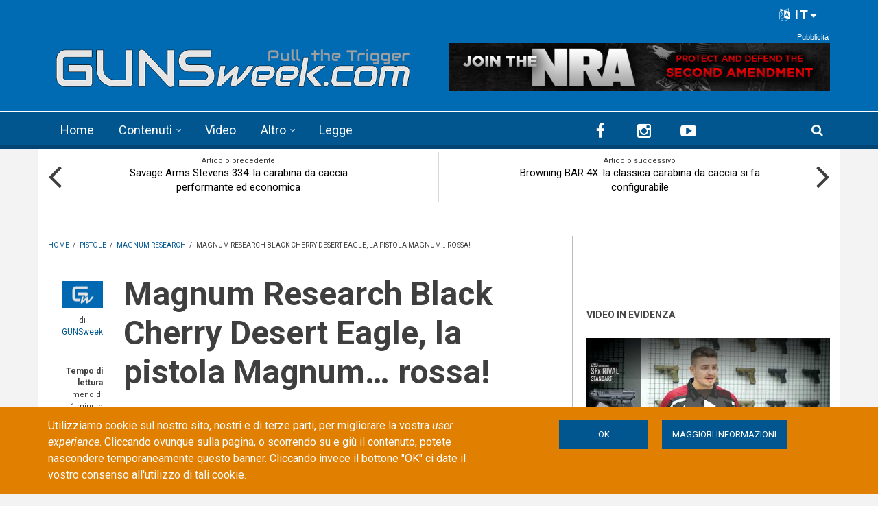

--- FILE ---
content_type: text/html; charset=utf-8
request_url: https://www.google.com/recaptcha/api2/anchor?ar=1&k=6LdB_joaAAAAAAdyUzmZasQ_8EqIjjZUuHhXHU3C&co=aHR0cHM6Ly9ndW5zd2Vlay5jb206NDQz&hl=it&type=image&v=PoyoqOPhxBO7pBk68S4YbpHZ&theme=light&size=normal&anchor-ms=20000&execute-ms=30000&cb=oyz5t97clojb
body_size: 49471
content:
<!DOCTYPE HTML><html dir="ltr" lang="it"><head><meta http-equiv="Content-Type" content="text/html; charset=UTF-8">
<meta http-equiv="X-UA-Compatible" content="IE=edge">
<title>reCAPTCHA</title>
<style type="text/css">
/* cyrillic-ext */
@font-face {
  font-family: 'Roboto';
  font-style: normal;
  font-weight: 400;
  font-stretch: 100%;
  src: url(//fonts.gstatic.com/s/roboto/v48/KFO7CnqEu92Fr1ME7kSn66aGLdTylUAMa3GUBHMdazTgWw.woff2) format('woff2');
  unicode-range: U+0460-052F, U+1C80-1C8A, U+20B4, U+2DE0-2DFF, U+A640-A69F, U+FE2E-FE2F;
}
/* cyrillic */
@font-face {
  font-family: 'Roboto';
  font-style: normal;
  font-weight: 400;
  font-stretch: 100%;
  src: url(//fonts.gstatic.com/s/roboto/v48/KFO7CnqEu92Fr1ME7kSn66aGLdTylUAMa3iUBHMdazTgWw.woff2) format('woff2');
  unicode-range: U+0301, U+0400-045F, U+0490-0491, U+04B0-04B1, U+2116;
}
/* greek-ext */
@font-face {
  font-family: 'Roboto';
  font-style: normal;
  font-weight: 400;
  font-stretch: 100%;
  src: url(//fonts.gstatic.com/s/roboto/v48/KFO7CnqEu92Fr1ME7kSn66aGLdTylUAMa3CUBHMdazTgWw.woff2) format('woff2');
  unicode-range: U+1F00-1FFF;
}
/* greek */
@font-face {
  font-family: 'Roboto';
  font-style: normal;
  font-weight: 400;
  font-stretch: 100%;
  src: url(//fonts.gstatic.com/s/roboto/v48/KFO7CnqEu92Fr1ME7kSn66aGLdTylUAMa3-UBHMdazTgWw.woff2) format('woff2');
  unicode-range: U+0370-0377, U+037A-037F, U+0384-038A, U+038C, U+038E-03A1, U+03A3-03FF;
}
/* math */
@font-face {
  font-family: 'Roboto';
  font-style: normal;
  font-weight: 400;
  font-stretch: 100%;
  src: url(//fonts.gstatic.com/s/roboto/v48/KFO7CnqEu92Fr1ME7kSn66aGLdTylUAMawCUBHMdazTgWw.woff2) format('woff2');
  unicode-range: U+0302-0303, U+0305, U+0307-0308, U+0310, U+0312, U+0315, U+031A, U+0326-0327, U+032C, U+032F-0330, U+0332-0333, U+0338, U+033A, U+0346, U+034D, U+0391-03A1, U+03A3-03A9, U+03B1-03C9, U+03D1, U+03D5-03D6, U+03F0-03F1, U+03F4-03F5, U+2016-2017, U+2034-2038, U+203C, U+2040, U+2043, U+2047, U+2050, U+2057, U+205F, U+2070-2071, U+2074-208E, U+2090-209C, U+20D0-20DC, U+20E1, U+20E5-20EF, U+2100-2112, U+2114-2115, U+2117-2121, U+2123-214F, U+2190, U+2192, U+2194-21AE, U+21B0-21E5, U+21F1-21F2, U+21F4-2211, U+2213-2214, U+2216-22FF, U+2308-230B, U+2310, U+2319, U+231C-2321, U+2336-237A, U+237C, U+2395, U+239B-23B7, U+23D0, U+23DC-23E1, U+2474-2475, U+25AF, U+25B3, U+25B7, U+25BD, U+25C1, U+25CA, U+25CC, U+25FB, U+266D-266F, U+27C0-27FF, U+2900-2AFF, U+2B0E-2B11, U+2B30-2B4C, U+2BFE, U+3030, U+FF5B, U+FF5D, U+1D400-1D7FF, U+1EE00-1EEFF;
}
/* symbols */
@font-face {
  font-family: 'Roboto';
  font-style: normal;
  font-weight: 400;
  font-stretch: 100%;
  src: url(//fonts.gstatic.com/s/roboto/v48/KFO7CnqEu92Fr1ME7kSn66aGLdTylUAMaxKUBHMdazTgWw.woff2) format('woff2');
  unicode-range: U+0001-000C, U+000E-001F, U+007F-009F, U+20DD-20E0, U+20E2-20E4, U+2150-218F, U+2190, U+2192, U+2194-2199, U+21AF, U+21E6-21F0, U+21F3, U+2218-2219, U+2299, U+22C4-22C6, U+2300-243F, U+2440-244A, U+2460-24FF, U+25A0-27BF, U+2800-28FF, U+2921-2922, U+2981, U+29BF, U+29EB, U+2B00-2BFF, U+4DC0-4DFF, U+FFF9-FFFB, U+10140-1018E, U+10190-1019C, U+101A0, U+101D0-101FD, U+102E0-102FB, U+10E60-10E7E, U+1D2C0-1D2D3, U+1D2E0-1D37F, U+1F000-1F0FF, U+1F100-1F1AD, U+1F1E6-1F1FF, U+1F30D-1F30F, U+1F315, U+1F31C, U+1F31E, U+1F320-1F32C, U+1F336, U+1F378, U+1F37D, U+1F382, U+1F393-1F39F, U+1F3A7-1F3A8, U+1F3AC-1F3AF, U+1F3C2, U+1F3C4-1F3C6, U+1F3CA-1F3CE, U+1F3D4-1F3E0, U+1F3ED, U+1F3F1-1F3F3, U+1F3F5-1F3F7, U+1F408, U+1F415, U+1F41F, U+1F426, U+1F43F, U+1F441-1F442, U+1F444, U+1F446-1F449, U+1F44C-1F44E, U+1F453, U+1F46A, U+1F47D, U+1F4A3, U+1F4B0, U+1F4B3, U+1F4B9, U+1F4BB, U+1F4BF, U+1F4C8-1F4CB, U+1F4D6, U+1F4DA, U+1F4DF, U+1F4E3-1F4E6, U+1F4EA-1F4ED, U+1F4F7, U+1F4F9-1F4FB, U+1F4FD-1F4FE, U+1F503, U+1F507-1F50B, U+1F50D, U+1F512-1F513, U+1F53E-1F54A, U+1F54F-1F5FA, U+1F610, U+1F650-1F67F, U+1F687, U+1F68D, U+1F691, U+1F694, U+1F698, U+1F6AD, U+1F6B2, U+1F6B9-1F6BA, U+1F6BC, U+1F6C6-1F6CF, U+1F6D3-1F6D7, U+1F6E0-1F6EA, U+1F6F0-1F6F3, U+1F6F7-1F6FC, U+1F700-1F7FF, U+1F800-1F80B, U+1F810-1F847, U+1F850-1F859, U+1F860-1F887, U+1F890-1F8AD, U+1F8B0-1F8BB, U+1F8C0-1F8C1, U+1F900-1F90B, U+1F93B, U+1F946, U+1F984, U+1F996, U+1F9E9, U+1FA00-1FA6F, U+1FA70-1FA7C, U+1FA80-1FA89, U+1FA8F-1FAC6, U+1FACE-1FADC, U+1FADF-1FAE9, U+1FAF0-1FAF8, U+1FB00-1FBFF;
}
/* vietnamese */
@font-face {
  font-family: 'Roboto';
  font-style: normal;
  font-weight: 400;
  font-stretch: 100%;
  src: url(//fonts.gstatic.com/s/roboto/v48/KFO7CnqEu92Fr1ME7kSn66aGLdTylUAMa3OUBHMdazTgWw.woff2) format('woff2');
  unicode-range: U+0102-0103, U+0110-0111, U+0128-0129, U+0168-0169, U+01A0-01A1, U+01AF-01B0, U+0300-0301, U+0303-0304, U+0308-0309, U+0323, U+0329, U+1EA0-1EF9, U+20AB;
}
/* latin-ext */
@font-face {
  font-family: 'Roboto';
  font-style: normal;
  font-weight: 400;
  font-stretch: 100%;
  src: url(//fonts.gstatic.com/s/roboto/v48/KFO7CnqEu92Fr1ME7kSn66aGLdTylUAMa3KUBHMdazTgWw.woff2) format('woff2');
  unicode-range: U+0100-02BA, U+02BD-02C5, U+02C7-02CC, U+02CE-02D7, U+02DD-02FF, U+0304, U+0308, U+0329, U+1D00-1DBF, U+1E00-1E9F, U+1EF2-1EFF, U+2020, U+20A0-20AB, U+20AD-20C0, U+2113, U+2C60-2C7F, U+A720-A7FF;
}
/* latin */
@font-face {
  font-family: 'Roboto';
  font-style: normal;
  font-weight: 400;
  font-stretch: 100%;
  src: url(//fonts.gstatic.com/s/roboto/v48/KFO7CnqEu92Fr1ME7kSn66aGLdTylUAMa3yUBHMdazQ.woff2) format('woff2');
  unicode-range: U+0000-00FF, U+0131, U+0152-0153, U+02BB-02BC, U+02C6, U+02DA, U+02DC, U+0304, U+0308, U+0329, U+2000-206F, U+20AC, U+2122, U+2191, U+2193, U+2212, U+2215, U+FEFF, U+FFFD;
}
/* cyrillic-ext */
@font-face {
  font-family: 'Roboto';
  font-style: normal;
  font-weight: 500;
  font-stretch: 100%;
  src: url(//fonts.gstatic.com/s/roboto/v48/KFO7CnqEu92Fr1ME7kSn66aGLdTylUAMa3GUBHMdazTgWw.woff2) format('woff2');
  unicode-range: U+0460-052F, U+1C80-1C8A, U+20B4, U+2DE0-2DFF, U+A640-A69F, U+FE2E-FE2F;
}
/* cyrillic */
@font-face {
  font-family: 'Roboto';
  font-style: normal;
  font-weight: 500;
  font-stretch: 100%;
  src: url(//fonts.gstatic.com/s/roboto/v48/KFO7CnqEu92Fr1ME7kSn66aGLdTylUAMa3iUBHMdazTgWw.woff2) format('woff2');
  unicode-range: U+0301, U+0400-045F, U+0490-0491, U+04B0-04B1, U+2116;
}
/* greek-ext */
@font-face {
  font-family: 'Roboto';
  font-style: normal;
  font-weight: 500;
  font-stretch: 100%;
  src: url(//fonts.gstatic.com/s/roboto/v48/KFO7CnqEu92Fr1ME7kSn66aGLdTylUAMa3CUBHMdazTgWw.woff2) format('woff2');
  unicode-range: U+1F00-1FFF;
}
/* greek */
@font-face {
  font-family: 'Roboto';
  font-style: normal;
  font-weight: 500;
  font-stretch: 100%;
  src: url(//fonts.gstatic.com/s/roboto/v48/KFO7CnqEu92Fr1ME7kSn66aGLdTylUAMa3-UBHMdazTgWw.woff2) format('woff2');
  unicode-range: U+0370-0377, U+037A-037F, U+0384-038A, U+038C, U+038E-03A1, U+03A3-03FF;
}
/* math */
@font-face {
  font-family: 'Roboto';
  font-style: normal;
  font-weight: 500;
  font-stretch: 100%;
  src: url(//fonts.gstatic.com/s/roboto/v48/KFO7CnqEu92Fr1ME7kSn66aGLdTylUAMawCUBHMdazTgWw.woff2) format('woff2');
  unicode-range: U+0302-0303, U+0305, U+0307-0308, U+0310, U+0312, U+0315, U+031A, U+0326-0327, U+032C, U+032F-0330, U+0332-0333, U+0338, U+033A, U+0346, U+034D, U+0391-03A1, U+03A3-03A9, U+03B1-03C9, U+03D1, U+03D5-03D6, U+03F0-03F1, U+03F4-03F5, U+2016-2017, U+2034-2038, U+203C, U+2040, U+2043, U+2047, U+2050, U+2057, U+205F, U+2070-2071, U+2074-208E, U+2090-209C, U+20D0-20DC, U+20E1, U+20E5-20EF, U+2100-2112, U+2114-2115, U+2117-2121, U+2123-214F, U+2190, U+2192, U+2194-21AE, U+21B0-21E5, U+21F1-21F2, U+21F4-2211, U+2213-2214, U+2216-22FF, U+2308-230B, U+2310, U+2319, U+231C-2321, U+2336-237A, U+237C, U+2395, U+239B-23B7, U+23D0, U+23DC-23E1, U+2474-2475, U+25AF, U+25B3, U+25B7, U+25BD, U+25C1, U+25CA, U+25CC, U+25FB, U+266D-266F, U+27C0-27FF, U+2900-2AFF, U+2B0E-2B11, U+2B30-2B4C, U+2BFE, U+3030, U+FF5B, U+FF5D, U+1D400-1D7FF, U+1EE00-1EEFF;
}
/* symbols */
@font-face {
  font-family: 'Roboto';
  font-style: normal;
  font-weight: 500;
  font-stretch: 100%;
  src: url(//fonts.gstatic.com/s/roboto/v48/KFO7CnqEu92Fr1ME7kSn66aGLdTylUAMaxKUBHMdazTgWw.woff2) format('woff2');
  unicode-range: U+0001-000C, U+000E-001F, U+007F-009F, U+20DD-20E0, U+20E2-20E4, U+2150-218F, U+2190, U+2192, U+2194-2199, U+21AF, U+21E6-21F0, U+21F3, U+2218-2219, U+2299, U+22C4-22C6, U+2300-243F, U+2440-244A, U+2460-24FF, U+25A0-27BF, U+2800-28FF, U+2921-2922, U+2981, U+29BF, U+29EB, U+2B00-2BFF, U+4DC0-4DFF, U+FFF9-FFFB, U+10140-1018E, U+10190-1019C, U+101A0, U+101D0-101FD, U+102E0-102FB, U+10E60-10E7E, U+1D2C0-1D2D3, U+1D2E0-1D37F, U+1F000-1F0FF, U+1F100-1F1AD, U+1F1E6-1F1FF, U+1F30D-1F30F, U+1F315, U+1F31C, U+1F31E, U+1F320-1F32C, U+1F336, U+1F378, U+1F37D, U+1F382, U+1F393-1F39F, U+1F3A7-1F3A8, U+1F3AC-1F3AF, U+1F3C2, U+1F3C4-1F3C6, U+1F3CA-1F3CE, U+1F3D4-1F3E0, U+1F3ED, U+1F3F1-1F3F3, U+1F3F5-1F3F7, U+1F408, U+1F415, U+1F41F, U+1F426, U+1F43F, U+1F441-1F442, U+1F444, U+1F446-1F449, U+1F44C-1F44E, U+1F453, U+1F46A, U+1F47D, U+1F4A3, U+1F4B0, U+1F4B3, U+1F4B9, U+1F4BB, U+1F4BF, U+1F4C8-1F4CB, U+1F4D6, U+1F4DA, U+1F4DF, U+1F4E3-1F4E6, U+1F4EA-1F4ED, U+1F4F7, U+1F4F9-1F4FB, U+1F4FD-1F4FE, U+1F503, U+1F507-1F50B, U+1F50D, U+1F512-1F513, U+1F53E-1F54A, U+1F54F-1F5FA, U+1F610, U+1F650-1F67F, U+1F687, U+1F68D, U+1F691, U+1F694, U+1F698, U+1F6AD, U+1F6B2, U+1F6B9-1F6BA, U+1F6BC, U+1F6C6-1F6CF, U+1F6D3-1F6D7, U+1F6E0-1F6EA, U+1F6F0-1F6F3, U+1F6F7-1F6FC, U+1F700-1F7FF, U+1F800-1F80B, U+1F810-1F847, U+1F850-1F859, U+1F860-1F887, U+1F890-1F8AD, U+1F8B0-1F8BB, U+1F8C0-1F8C1, U+1F900-1F90B, U+1F93B, U+1F946, U+1F984, U+1F996, U+1F9E9, U+1FA00-1FA6F, U+1FA70-1FA7C, U+1FA80-1FA89, U+1FA8F-1FAC6, U+1FACE-1FADC, U+1FADF-1FAE9, U+1FAF0-1FAF8, U+1FB00-1FBFF;
}
/* vietnamese */
@font-face {
  font-family: 'Roboto';
  font-style: normal;
  font-weight: 500;
  font-stretch: 100%;
  src: url(//fonts.gstatic.com/s/roboto/v48/KFO7CnqEu92Fr1ME7kSn66aGLdTylUAMa3OUBHMdazTgWw.woff2) format('woff2');
  unicode-range: U+0102-0103, U+0110-0111, U+0128-0129, U+0168-0169, U+01A0-01A1, U+01AF-01B0, U+0300-0301, U+0303-0304, U+0308-0309, U+0323, U+0329, U+1EA0-1EF9, U+20AB;
}
/* latin-ext */
@font-face {
  font-family: 'Roboto';
  font-style: normal;
  font-weight: 500;
  font-stretch: 100%;
  src: url(//fonts.gstatic.com/s/roboto/v48/KFO7CnqEu92Fr1ME7kSn66aGLdTylUAMa3KUBHMdazTgWw.woff2) format('woff2');
  unicode-range: U+0100-02BA, U+02BD-02C5, U+02C7-02CC, U+02CE-02D7, U+02DD-02FF, U+0304, U+0308, U+0329, U+1D00-1DBF, U+1E00-1E9F, U+1EF2-1EFF, U+2020, U+20A0-20AB, U+20AD-20C0, U+2113, U+2C60-2C7F, U+A720-A7FF;
}
/* latin */
@font-face {
  font-family: 'Roboto';
  font-style: normal;
  font-weight: 500;
  font-stretch: 100%;
  src: url(//fonts.gstatic.com/s/roboto/v48/KFO7CnqEu92Fr1ME7kSn66aGLdTylUAMa3yUBHMdazQ.woff2) format('woff2');
  unicode-range: U+0000-00FF, U+0131, U+0152-0153, U+02BB-02BC, U+02C6, U+02DA, U+02DC, U+0304, U+0308, U+0329, U+2000-206F, U+20AC, U+2122, U+2191, U+2193, U+2212, U+2215, U+FEFF, U+FFFD;
}
/* cyrillic-ext */
@font-face {
  font-family: 'Roboto';
  font-style: normal;
  font-weight: 900;
  font-stretch: 100%;
  src: url(//fonts.gstatic.com/s/roboto/v48/KFO7CnqEu92Fr1ME7kSn66aGLdTylUAMa3GUBHMdazTgWw.woff2) format('woff2');
  unicode-range: U+0460-052F, U+1C80-1C8A, U+20B4, U+2DE0-2DFF, U+A640-A69F, U+FE2E-FE2F;
}
/* cyrillic */
@font-face {
  font-family: 'Roboto';
  font-style: normal;
  font-weight: 900;
  font-stretch: 100%;
  src: url(//fonts.gstatic.com/s/roboto/v48/KFO7CnqEu92Fr1ME7kSn66aGLdTylUAMa3iUBHMdazTgWw.woff2) format('woff2');
  unicode-range: U+0301, U+0400-045F, U+0490-0491, U+04B0-04B1, U+2116;
}
/* greek-ext */
@font-face {
  font-family: 'Roboto';
  font-style: normal;
  font-weight: 900;
  font-stretch: 100%;
  src: url(//fonts.gstatic.com/s/roboto/v48/KFO7CnqEu92Fr1ME7kSn66aGLdTylUAMa3CUBHMdazTgWw.woff2) format('woff2');
  unicode-range: U+1F00-1FFF;
}
/* greek */
@font-face {
  font-family: 'Roboto';
  font-style: normal;
  font-weight: 900;
  font-stretch: 100%;
  src: url(//fonts.gstatic.com/s/roboto/v48/KFO7CnqEu92Fr1ME7kSn66aGLdTylUAMa3-UBHMdazTgWw.woff2) format('woff2');
  unicode-range: U+0370-0377, U+037A-037F, U+0384-038A, U+038C, U+038E-03A1, U+03A3-03FF;
}
/* math */
@font-face {
  font-family: 'Roboto';
  font-style: normal;
  font-weight: 900;
  font-stretch: 100%;
  src: url(//fonts.gstatic.com/s/roboto/v48/KFO7CnqEu92Fr1ME7kSn66aGLdTylUAMawCUBHMdazTgWw.woff2) format('woff2');
  unicode-range: U+0302-0303, U+0305, U+0307-0308, U+0310, U+0312, U+0315, U+031A, U+0326-0327, U+032C, U+032F-0330, U+0332-0333, U+0338, U+033A, U+0346, U+034D, U+0391-03A1, U+03A3-03A9, U+03B1-03C9, U+03D1, U+03D5-03D6, U+03F0-03F1, U+03F4-03F5, U+2016-2017, U+2034-2038, U+203C, U+2040, U+2043, U+2047, U+2050, U+2057, U+205F, U+2070-2071, U+2074-208E, U+2090-209C, U+20D0-20DC, U+20E1, U+20E5-20EF, U+2100-2112, U+2114-2115, U+2117-2121, U+2123-214F, U+2190, U+2192, U+2194-21AE, U+21B0-21E5, U+21F1-21F2, U+21F4-2211, U+2213-2214, U+2216-22FF, U+2308-230B, U+2310, U+2319, U+231C-2321, U+2336-237A, U+237C, U+2395, U+239B-23B7, U+23D0, U+23DC-23E1, U+2474-2475, U+25AF, U+25B3, U+25B7, U+25BD, U+25C1, U+25CA, U+25CC, U+25FB, U+266D-266F, U+27C0-27FF, U+2900-2AFF, U+2B0E-2B11, U+2B30-2B4C, U+2BFE, U+3030, U+FF5B, U+FF5D, U+1D400-1D7FF, U+1EE00-1EEFF;
}
/* symbols */
@font-face {
  font-family: 'Roboto';
  font-style: normal;
  font-weight: 900;
  font-stretch: 100%;
  src: url(//fonts.gstatic.com/s/roboto/v48/KFO7CnqEu92Fr1ME7kSn66aGLdTylUAMaxKUBHMdazTgWw.woff2) format('woff2');
  unicode-range: U+0001-000C, U+000E-001F, U+007F-009F, U+20DD-20E0, U+20E2-20E4, U+2150-218F, U+2190, U+2192, U+2194-2199, U+21AF, U+21E6-21F0, U+21F3, U+2218-2219, U+2299, U+22C4-22C6, U+2300-243F, U+2440-244A, U+2460-24FF, U+25A0-27BF, U+2800-28FF, U+2921-2922, U+2981, U+29BF, U+29EB, U+2B00-2BFF, U+4DC0-4DFF, U+FFF9-FFFB, U+10140-1018E, U+10190-1019C, U+101A0, U+101D0-101FD, U+102E0-102FB, U+10E60-10E7E, U+1D2C0-1D2D3, U+1D2E0-1D37F, U+1F000-1F0FF, U+1F100-1F1AD, U+1F1E6-1F1FF, U+1F30D-1F30F, U+1F315, U+1F31C, U+1F31E, U+1F320-1F32C, U+1F336, U+1F378, U+1F37D, U+1F382, U+1F393-1F39F, U+1F3A7-1F3A8, U+1F3AC-1F3AF, U+1F3C2, U+1F3C4-1F3C6, U+1F3CA-1F3CE, U+1F3D4-1F3E0, U+1F3ED, U+1F3F1-1F3F3, U+1F3F5-1F3F7, U+1F408, U+1F415, U+1F41F, U+1F426, U+1F43F, U+1F441-1F442, U+1F444, U+1F446-1F449, U+1F44C-1F44E, U+1F453, U+1F46A, U+1F47D, U+1F4A3, U+1F4B0, U+1F4B3, U+1F4B9, U+1F4BB, U+1F4BF, U+1F4C8-1F4CB, U+1F4D6, U+1F4DA, U+1F4DF, U+1F4E3-1F4E6, U+1F4EA-1F4ED, U+1F4F7, U+1F4F9-1F4FB, U+1F4FD-1F4FE, U+1F503, U+1F507-1F50B, U+1F50D, U+1F512-1F513, U+1F53E-1F54A, U+1F54F-1F5FA, U+1F610, U+1F650-1F67F, U+1F687, U+1F68D, U+1F691, U+1F694, U+1F698, U+1F6AD, U+1F6B2, U+1F6B9-1F6BA, U+1F6BC, U+1F6C6-1F6CF, U+1F6D3-1F6D7, U+1F6E0-1F6EA, U+1F6F0-1F6F3, U+1F6F7-1F6FC, U+1F700-1F7FF, U+1F800-1F80B, U+1F810-1F847, U+1F850-1F859, U+1F860-1F887, U+1F890-1F8AD, U+1F8B0-1F8BB, U+1F8C0-1F8C1, U+1F900-1F90B, U+1F93B, U+1F946, U+1F984, U+1F996, U+1F9E9, U+1FA00-1FA6F, U+1FA70-1FA7C, U+1FA80-1FA89, U+1FA8F-1FAC6, U+1FACE-1FADC, U+1FADF-1FAE9, U+1FAF0-1FAF8, U+1FB00-1FBFF;
}
/* vietnamese */
@font-face {
  font-family: 'Roboto';
  font-style: normal;
  font-weight: 900;
  font-stretch: 100%;
  src: url(//fonts.gstatic.com/s/roboto/v48/KFO7CnqEu92Fr1ME7kSn66aGLdTylUAMa3OUBHMdazTgWw.woff2) format('woff2');
  unicode-range: U+0102-0103, U+0110-0111, U+0128-0129, U+0168-0169, U+01A0-01A1, U+01AF-01B0, U+0300-0301, U+0303-0304, U+0308-0309, U+0323, U+0329, U+1EA0-1EF9, U+20AB;
}
/* latin-ext */
@font-face {
  font-family: 'Roboto';
  font-style: normal;
  font-weight: 900;
  font-stretch: 100%;
  src: url(//fonts.gstatic.com/s/roboto/v48/KFO7CnqEu92Fr1ME7kSn66aGLdTylUAMa3KUBHMdazTgWw.woff2) format('woff2');
  unicode-range: U+0100-02BA, U+02BD-02C5, U+02C7-02CC, U+02CE-02D7, U+02DD-02FF, U+0304, U+0308, U+0329, U+1D00-1DBF, U+1E00-1E9F, U+1EF2-1EFF, U+2020, U+20A0-20AB, U+20AD-20C0, U+2113, U+2C60-2C7F, U+A720-A7FF;
}
/* latin */
@font-face {
  font-family: 'Roboto';
  font-style: normal;
  font-weight: 900;
  font-stretch: 100%;
  src: url(//fonts.gstatic.com/s/roboto/v48/KFO7CnqEu92Fr1ME7kSn66aGLdTylUAMa3yUBHMdazQ.woff2) format('woff2');
  unicode-range: U+0000-00FF, U+0131, U+0152-0153, U+02BB-02BC, U+02C6, U+02DA, U+02DC, U+0304, U+0308, U+0329, U+2000-206F, U+20AC, U+2122, U+2191, U+2193, U+2212, U+2215, U+FEFF, U+FFFD;
}

</style>
<link rel="stylesheet" type="text/css" href="https://www.gstatic.com/recaptcha/releases/PoyoqOPhxBO7pBk68S4YbpHZ/styles__ltr.css">
<script nonce="yCQb02o3DcZf44leZshEJg" type="text/javascript">window['__recaptcha_api'] = 'https://www.google.com/recaptcha/api2/';</script>
<script type="text/javascript" src="https://www.gstatic.com/recaptcha/releases/PoyoqOPhxBO7pBk68S4YbpHZ/recaptcha__it.js" nonce="yCQb02o3DcZf44leZshEJg">
      
    </script></head>
<body><div id="rc-anchor-alert" class="rc-anchor-alert"></div>
<input type="hidden" id="recaptcha-token" value="[base64]">
<script type="text/javascript" nonce="yCQb02o3DcZf44leZshEJg">
      recaptcha.anchor.Main.init("[\x22ainput\x22,[\x22bgdata\x22,\x22\x22,\[base64]/[base64]/[base64]/[base64]/[base64]/UltsKytdPUU6KEU8MjA0OD9SW2wrK109RT4+NnwxOTI6KChFJjY0NTEyKT09NTUyOTYmJk0rMTxjLmxlbmd0aCYmKGMuY2hhckNvZGVBdChNKzEpJjY0NTEyKT09NTYzMjA/[base64]/[base64]/[base64]/[base64]/[base64]/[base64]/[base64]\x22,\[base64]\x22,\x22RUhcPcKWbGPDssKkX8OaacKGw5cyw6J7WhwnbcOBwpLDmysvOMKKw5/Ch8OcwqvDoxsswrvCkUhTwq4Mw5xGw7rDkMOlwq4jUcKaI1wqVgfClwVRw5NUFmV0w4zCtsKnw47Csk04w4zDl8OzKznClcOyw5HDusOpwonCnWrDssKwVMOzHcKEwoTCtsKww6nCvcKzw5nCs8K/[base64]/Cu8KxHMObw4TDllPDgMOVRMKpC1QLw6DCscOzFXlySMK2dyg9wp8IwroiwrA8VsOfOXjCsMKGw5Y/[base64]/DrGBWw5bDqDR6wr1HDUDCpsKawrvDgcOAYWXCvC3CvcKrCsOSEVUwwoTDgsOKwpjCklwUGcOUCcO+woHCuk3CmCHDi07DnCbCtQxQFMKbHlFiGSYUwo5iVMOUw7MHZcKndzUVVHbDoCfDk8KmDyvCuBA/EcKNMU/Dh8KSMUjDgcOZVcOhABg6w4nDjsO6YRHCm8Oua2PDtn0hwr1nwpx3wroowoI3wrELa2jDnVnDoMOXJwYYJD7ClcKewq0WH1fCqcOFRDPCrRfDscKsN8KdAsO3HMOnw4Zywr/DnUzCkgjDljkBw67Ci8KVSRhMw7IhfsOtZ8Oww6ZRMMK1I2FqGXdjwqggDyXCoSjCpMOIWhTDv8OfwrDDpsKeCRcswrzCssO6w5HCrXnCigsUQBpJOsKKKcOjNcOFUMKawoA/wo3CrcOpDMKUIxnDsx9ewqoXf8KqwpjDnMK+wpU0wr16AGrCl1/[base64]/CoD42a8KfwobDilBeAQ/ClB0twoZIL8KiB1gVWUDDmV51w7t1wo/DhCPDs2Qlwqd2FW/CnFLCq8KIwrZLN2HDp8K0wpPCiMOBw4g1dcO0VCDDlsOVHjNjw5lXTC9ac8O2XcKhM1/DuAxiYGPCvFlbw4xPKEHDusOiHMOBwofDtV7CvMK/w7XClMKJFyNkwpbCrMKmwrlvwpB2HMKTN8Opb8OJw5FNwrfDuTfCtsOvAz7Cpm3CuMKHWR3DkcOLRMKtw4vCo8OXw6w2woNQRSHCosK+Yn5OwpzCkVfCjV/DhGUiEzJIwr7DuVAnJmPDj1HDhcOEajtzw6hiCxE7cMObA8OjJlHDp3/Dj8Krw6cgwpxSdF5ow70jw6LCoAXCvEEdWcOgf2N7wrUWY8KLGsK/w7bCqht3wrcLw6nCoVHDlkLCuMOsO3fDiyDDq1kTw6M1cX/DiMK3wrF1EMKPw5PDjWzDsnrDmR81f8OacsOvUcO4ADwHAGJowpc5wo/Dpi4nFcOewp/[base64]/[base64]/XnR1w7HDg8KyDhYSLsKLw4IdaHvCpsOFAGDCgWZxwpMawqVfw4ZuOAcUw6HDgMKDYBbDlCkawq3ClhJ1fcKww7bCqsK+w6pZw6lMTcOfIn3ClSrDrGYdKMKtwoYvw7/CigZMw6ZJTcKDw4HCjMKlIB/DiFxzwrzCskxOwrFuR1jDrAjCgMKRwp3Cs0XCn3TDqVZ8fsK4wqjDicK4w6fDkHx6w4rDv8KPeTvDjsKlw7PCsMOBfiwnwrTClTQ2N3Qxw7zDgsKNwqrCvlMVH27Dj0bDqcK7MMOZPW18w6/[base64]/CgsO3wotVWgENBkZxGScNfsO6wr7ChAzDsGQ9wrh8w5PDmcKzw7g1w7PCqsOSVg8DwpgqbsKLeynDtsO+WcKFTBt3w5zDpybDmsKmdUM7QcOJwqvClzYDwoPDpsOdw6VQw4DCkEJ7McKZTMOFAkDDocKAeHJ7wq0beMO3J2PDlFZtwpsTwokww4t6XRvClhTCkn/DjQrDhm/DucOnUTgxUBMywqnDmj0rw7LCsMOZw6IewqXDusK8eGIpwrFLw79fI8K8HkvDl3DDrMKuOVluOxHDlcKpVX/CgCoXwpx6w7gwexQfMkzCgsKLRlbCssK9RMKVasOkwpJIM8KidltZw6XCsnXDjCwLw7kMaSMVw5BXwr/CuFfDtjA8KEx2w77DrcKKw68gw4QEGsKMwoYJwpjCvcOpw5nDmDvCmMOow6bCo2oiDybDt8Oyw7NfbsOXw4JHwqnClTVHw6V/ZntCb8OpwptWwoDCucK5w45aYsKRPsOjd8K0J19Aw5RUw4bCk8OBw73CjkDCv1l5Z3oFw5fCkgUPw6JVCsKlwo9zTcOPLBVUanxyTsO6worDkCFPAMKzwo1bbsKNBMKCwqjDpWJow7PCqsKcwoFEwogEV8Ojw47CnDLCr8K8wr/[base64]/DsAgMw6vCgMKJw6wzasK/wqTDpSvDglDCnUQ+wqvDu0jDnWhWEMOlCcKXw4vDui3Cn2LDgsKAwoIUwoRNW8O3w5wfw5V+T8K8wp0kAcOTf1hVPcO7W8OHVQxvw6sPwrTCgcOKwrxDwp7CvC/[base64]/DhwoXw4/[base64]/w77CssKfT8OGHMOIw7Jpwqxkby7CpzMbFFY6wozDmyU2w6bDm8KRw6EqfTl2w43CrMK1cizCnMOFJMOjHAXDrGslJj7DmsOGWkF5QsKSOHDDlcKHAcKhWVTDnkYawo7Dh8OPW8OvwrfDjyzCssKVFULCpGkEw7FUwqVuwr10S8OWPUIBfQI/w71fIBLDjMKAHcKAwrvDncOpwqRXGXLDm23DiWJQbyXDrcO8NsKMw60QYcKpFcKvFcKcw5k/SSQzVADCicKDw5sywqPDm8K+wo42w7p5w7IYQcKXw5djUMKlw5JmWkHDrkR9DDHDqEDChjoKw4nCuyjDr8KFw5LClhsRVsKqTTEufsOkeMOvwobDl8OBw6Y/w7zCqMOFc03DumNowoHDr1p/esKewrNDwrvCuw/[base64]/Do3TDn8Omw7fDg8Obwrt4EcOfeiMDZ0kRNCzCuHrCqg7CvHPDk1skDsK/HsKawo/CsxzDunrDrMKdQy3CmcKAC8O+wr/Dp8KQVMOfE8KIw581EURpw6fDi3jCusKVw6HCihTCklfCljdgw7HDqMOGwpILJ8OSw4PCtGjDj8OpCxXDssOewrQ/QgtRCsKOIk5gwod9ScOUwrXCicK8AcKEw7LDjsK7wrrCujx2wqxHwpQZw5vCgsObWWLCpEnDuMO0TTlPwrdLwqdUDsKSYwoAwoXCrMOsw6UwDls4bcOyGMO9UsKPOSItw4xuw4N1UcKVe8OhGsOtccOgw6t0w5fClcK8w6bCo2k/[base64]/ChcK9Sh5wN3DCvMO8R8KCMGssSjzDuMOIDn11OX1SwqFOw5IaJ8Ohwphaw4PDjjx8TE3DqcKjwoQpw6YCf1FHw5fDvMKzS8KkUGbDpcOdw57CpMOxw4DDnsKIw7rChmTDucOIwp0NwqzDlMK2BU/DtS5pdcO6wrbDrMOUwoYZw4ttSMOgw6F/[base64]/Ds0BkwqEvYMOrwrvDqS1OQUrDmsKaJcO+NhMew4DCtHLCoWJowppvw4DCscOyTxVXKVNSdsKFXcKAd8Obw6nCgMOGwqw3wpotdEDCoMOoJSIYwpPDpMKqdCpvb8KmFG7CjVUXw7EmLcOEw7onwq51N1RcAwQSw7MUFcK/w53DhQ4XdmjCpsKIThXCtsOLw5ZTMB9vGEvDu2zCq8OLw4zDisKKPMO2w4MGw73CsMKVPsO2UcOtH0Vhw7RKN8KZwrFpw57Cm1XCvMKmBMKUwqLCvmXDuWzCgsKwYXgWwq8daT/DqlHDgQbCisK3FwlMwpPDun7CoMOlw7nDl8K1cDpLX8Kfwo3CjQTDj8KFCUVlw7gkwqXDvlPDvChaDcOrw4nCk8O4bmfDusOBSmjDqcOTEj3CpcOFXEjCnmFrE8K9XMOmw4HCjcKewr/DrljDgMKhwqkPWcOdwqN3wqHCslnDrinCh8K/[base64]/Dq8K7X8KZw4Qow64kw4LCjMO9wrVWWATCrRB9SD4ewqPDrcK/LsO1wpLCrjx5wrsWB2LCicKle8KgKcO1V8KrwqbCsFd5w5zClsK1wrZewqzCpGbDpsKqd8Orw4htwpDCsxDChF53WU3Cl8KFw70TRm/[base64]/[base64]/GSLDiQ3CjMOmL8Kgw5bCmsOEw7ASw4XDjXrCjGAdZmQ3w7/DrwLDpMODw43CvMKqUsOzw58+GhtqwrUZHwF4VTZxPcOMIQ/DkcKSbQIgwpAQw7PDocKbS8KgTjbCiyllw68PaF7ClX47esOewqfDhE/CjUdibMO1cVR7wqLDpVkvw4IeZ8K0woHCocOkO8Ocw5/[base64]/Ci8KzJy7DjMK1w4ZaVcKDwqhaw7I9w7bCpcOIN8K5J2dhQMKmcgLCvMK+LyVVwpgZwoBEU8ONZ8KrPwlWw5cGw6bDl8KwYSPDvMKXwovDoX0IOcOffEglJsKHFBTDkcO4ZMKoOcOvE1rDm3fDtcKlPEgEUiJPwoAEKhVRw77CuR3CmWfClBLClBgzSMOoGisVw55Swp/Dq8Kjw4nDm8KqEz1Pw5DDvSlWw4oTRjlTUTvChy3Ci3/CrcOkwqg2w4fDgMOew71OPzonVMO/wqvCozXDkHbCh8KHIcOdw5HDlibCgcKeOcKQw7QUB0AAVsOtw5B5dD/DtsO4DMKww4/CpS5uRyTDqictwqVEw67DtTHCiSFHw73DkcKkw4MowrHCvzUaJMO1Kh0YwpVbAcKTVh7Cs8K+SSLDomMfwpJZR8K9B8K0w4V4VsKPUT3CmEdWwqARwrRRTgBqc8KjScK8wrRPPsKqHMO+ewQAw7PCjBvDg8KKwolRLH5cdysfwqTDusOow5XDnsOESX/[base64]/[base64]/[base64]/[base64]/CixrDucKqUcK4w7/CusOCw7lvR2/[base64]/Cj8K5KQPCksKOwo1Qw4nDkHt1w6cKA8OhVMOjwrbDrMKAZlhDw5fDthI0VhN/b8K+w6BNYcO1w7fChxDDozlyM8OgAR3Cs8ORwrnDs8KXwoXDtlhWWUItTwtWHcKew5gFXzrDvMKuH8KhTzLCkhzCmRnCi8O0w7TDtCbDk8K7wqHCssKkMsOwJMO2GEHCqEYTUMK4wp/CjMKVw4LDn8KFw54uw741w7DClsKdeMKrw4zChULCrsObJXXDp8KgwowgOAfCgsKFL8O3GsOHw7PCvsK4YxTCulbCo8KPw48Wwodnw45hT3U/KB18w4fCihrCrlhiQhsTw68xWVM7G8OsZHUMwrd3CTAtw7UcLsOBLcKffiPClWrDkMKyw7LDhFTCscO1HikoGkLCjsK4w6/Dp8KLQsOJfMORw6/CrWfDo8K7BEfChMKDAMO/[base64]/[base64]/CgGHDuMK6w4/CmMOLwrZnw4jDnhvCuyLCoB7CtMO/w4XCucOUwoQaw4sLHj1sTlVww5XDnF3DkyfCgwLCmMKgPTxMYk1PwqsiwrYQcMKzw5hGTFHCo8KawpDCi8KybsKGacKlw4nCv8K/wp7DgRfCq8OSwpTDusOvBCwQwr/Ct8OvwoPDtik3w4nDrsOGw5XDij9Tw5AiLcO0dGPCucOgw4cGbsONGHLDlFlBImVXaMKVw5tFDzDDrXXCuwhLPnVGZSvDrsOCwqnCk1XCoAQCagt/wo0uPGo3wrHCs8OXwqVaw5x9w7TChMOhwod7w6A+wqDClDDCgjHCjsKgwofDhyLCjkjDtcO3wrkJwqppwp5hNsOmwo/[base64]/[base64]/aRx0w43CvMOxwp8xwotlFVvDosO2EjDDt8K3BMOmwpjDoxYOfMKPwqpnwqMzw4kuwr8fN2nDvR3Dj8KpBsO2w59UUMKJwqnCtsO0wpsHwocGZRAUwrzDuMOYCh9IVxHCpcOsw6o3w6gUXV0hw5jCmcO6wqTDkEfDjsOLwpczIcOwdmBxDxB/w6jDhnDCn8O8dMOywo8Fw7FNw6dIelTCqmBxCUZQJlXCt2/[base64]/[base64]/[base64]/DnyvChjglUyXDiMKDcMKTfcKawoHCgkbDhjwsw53DkQnCssK4w6kcb8OBwrVuwqA3wqHDgsOOw4XDtMKfHsOBPVYPNMKpD3wea8Kbw7TDmj7Cv8KLwrvCnMOrET3CnjwdcsOYaATCt8OnAsOLeDnCkMOtXcOVOcK/w6DDpAksw40VwqLDmsO+w41CZwLDr8O6w7I0SSd2w5xwNsOuPFXCrcK4EW9Pw7nDvUtNC8KeYXXDiMKLwpfCrTzDrW/ChMKkw63Cq1EJRcKwH2DCkTXDmcKqw5FFworDpsOCw6s0E3bCnR8awrxfC8O9cSpqXcKpwpVoaMOZwoTDkcKKGmXCusKrw6HCuQPDiMKZw6TDqMK7woISwpZ6SGBkw4zCpE9jVsK9w6/CvcKzQcKiw7bCkMKyw41iFU1pNsKFOsKgwq82CsOxY8OuJsO3w6vDtHDCjCnDj8OPwrzDnMKaw756QMOZw5PDiHMmXzHCuzhnw71zwogOwr7CoGjCh8OHw6/[base64]/DrcO+wrNKw5DDvB3DnsKawrzCuMKxwpERMz3CtkNyVMOEA8K4SMKnY8O8esOOwoNGNC7CpcKnYsOCdBNFNcKQw6glw6vCjsKwwpkCworCrsOfw43Ci31YXmVSdAQWGTzCgMKOw4LCv8O4MQwADh/CvcKeD0Jow4p5bmNAw7QHUm9XLcKcwrvCrRIAU8OodMO4I8K2w4sFw4zDowpKw7PDqcO6Q8KtGMK6KMK/wpIRXWTCnWfCs8KiW8OXIw/DsGcRAANTwpUow6HDtsK4w6J+WMOzwptdw4HChiJbwonDtgTDhsOWBSF6wqlkIUBIwqPCs1bCjsKlCcKeDx0tIMO5woXCsTzCg8K8esKDwoTCkHLDngskCsKqf2bDlsKsw54IwpXDm3XCjHdFw6VfXijDiMKRIsOVw5vCgAlrXwNUbsKWWMK2Aj/Cs8O9HcKrwo5rW8KFwrZ/X8KNwppUWBTDgcO4w6nDsMORw4QNDlhOwqfCmw1vdiHCig0ew4h+wpjDkilYwrUFQiwew5hnwrHDn8Kww7XDuwJQwpMON8KGw5olOMKmw6PCgMK0UcO5w7YKVlkNw6nDucOrbR/Dj8Kxw7AIw6bDmG8Zwp5PY8KNwrbCuMKpAcK0GhfCvRt4T3zCp8KJLzXDrWTDvMKUwqHDhsOXw5IfRjTCoWHCv3g3woxjQ8KpIcKSQWLDu8Kywo4mw6x/eRTChmPCm8KOLRJ2Qgo/[base64]/DnE5ywp3DncK/w58Nwr4+w43CnMKtSxFvUTvDmW0PesKdAMKhMHLCvMKiWxBhwoDDlsO7w6bClD3DtcKhTngwwqVTwoHCiE3DtcOgw7fCoMKlwqTDjsKUwr9gRcKPBDxPwpYdAVhOw58cwpbCisOcw6FPUcKsVsO/KsKaQw3CoxTDojMowpXDqsOXSFQlGELCniB6OxzCicK8dzTDqCvDiirDpF4EwphTLDDCiMK1VMKCw5PCrcOxw5jCjnwQK8KrXizDrsK6w5fCji7ChF7Ci8O/a8KaQMKAw7lQwq7Ctxc/RnV4w4dmwpN3E25+egd+w4wVw5Fdw7fDhxwqBXfCocKLw4VKw7Axw5jCl8KswpvDvsKNVcO7JgVSw5hhwrwYw5kjw4ILwqfCmz/CoHXDhMOHw6ZJE1BYwoXDssK4VsODY2IlwpMAMQ8iS8OERzs6Q8OyAsOlw5TDm8Knf3/Dj8KHHwgGc2BIw67CpBTDj3zDhX4iZcKAei/Cn2JHXsKsNMOHQsK2w5/DncOAKm4RwrnCq8Ogw5deVU5XAWfCiyE6w7jCjsKSAFnCkFUcDhDDjQ/CncKTEF9kDUfCi0ZYw6xZwoDDm8ONw4rDij7Dj8OFCMObw7fDj0V7wrDCt3/CvV89cgnDvhNNwpsZA8OEw4Ivw5dfwpMZw5x8w554CMKvw4xPw5DCvR0HFg7Cu8K2RMOiL8Oiw505HsO7eA/CvlspwqzCoTbDvRtowqkww64mARtoMAzDn2vCmsOXH8OiBxnDp8K9w5RtHiEIw73CoMKqSCLDjjlhw7rDisKDw4/Cj8K/Z8KsfVpxVAhBwrERwr9uwpN8wojCqUfDhFnDvlZSw4HDjmEQw6Jqd1Zuw5fCrBzDjsKfNQBbDVjDr1bDrcKIL2vCncOyw5oYcEEFwolFXcKjEsKvwq9Rw6g2asOWRMKswqx0wrnCi0jCgsKHwqgkUcKew6lcRkXCpDZiJcO3SsOwCcOfUcKdQkfDjDjDu3rDiVPDrB/DuMOJwq1Dwph4worChcKLw4nChWhow6w/HcKNw53Dt8Oqwo/[base64]/DtxRqwosbOlI7XCIQw5IGwrTDrzpPKcOHawDCkXnCkV/DjMKhbsKxw4dFcBY/[base64]/[base64]/DqCXDqQxOESxzw5LChcKLasOcw481wpREwrNYw6FMeMKKw5bDmcOPNwnDqsOpwqTCmsOHMADClcOUw7vDp0XDlFrCvsO1eSl4ZMK9w6obw7HDrGPCgsOLN8KRDBbCoyrCncO1ZsO9d3ktw7lAacOXwo9cAMK/[base64]/Ds8KKwpspJBRVScOpTcOUwofCuMOUelDDph7ChMOkFcO9w43DosK/YzfDjFjDhVxpwojCj8KvAsO4UGl/YWrDosO8EMObdsK7EXbDssKMOMOvGCnDtyfCtMOEFsOuw7VGwpXCkcKOw7HDjiQHHU7DmXIrwp3DsMK6ZcK9wrnDhS7Cl8K4wqnDk8KhL2nCtcOoBxoOw48dW2TCtcOkwrrDicOGNltfw5oOw7/DuHUNw6kxclzCqyJkw4DDnFnDuRzDu8KgGjHDr8O8wq3DkcKHw5wrQCoSw44LDMOTbsObBx3CucKfwqjCpMOKG8OKwp0NEMOGwp/Ch8Olw7JjG8KQAsKfXyfDuMORwpEKwqFlwqnDuUPCrMOiw6XCjRjDn8KWw5zCp8K1EMKiR35gwqjCmykma8KtwrDDicKBw5nCt8KEUsKkw7vDs8KUMsOPw6rDhMK4wrvDlVAZW0orwpjCoxzCkVkLw6kZPi1ZwrVad8O6wq4hwqPDo8KwAMO/MVZGNH3CgMOaP0UGZ8KMwpdtAMKPw7PCinwZV8O5IMOfw5vCizrDssOpwok8KcOYwoPDiiJ0w5HDq8OswpkqXipYbMOtYA/CiGcmwrglwrLCry/ChRrCuMKlw4kUw63DmmnClsK/[base64]/OAPCnG1mHDjDnyE9PMOUwqjCvywhwpjDq8KHw5VTVcOVwrPCsMOOUcOZwqDCgyDDkRd8XcKSwqg4w41iM8K1w44wP8OJwrnCnSpxEAfCsnkWSHd9w6vCr2PDmMK8w4HDp21iPcKcPC3CjlDDpw7DpC/DmzrDp8KPw7fDmAxZwow4LsOdwrzCr2/[base64]/Dl8KNwrFgLSk7AxNwCGfCoBnDosOuw7bCqMKvacKWw55OHDrCiXsMTC7DtlIMbsOWMMKzAxLClWbDn1fCmlXDlhjCo8KOU3h/w5bDvcO/J2rCqMKhccKXwrFCwrvDmcOiw43CssKUw6fDk8OlGsK6cmfDlsK3aWxXw4HDpSLCgsKnBsOlwqEfwpLDtsO7w5oMw7fDlGkWJsOMwoIfFGwOXWNOSXA2UsOdw4BBblnDoE/Ckyo9F23DhMO9w4dCRXhqw5IEfVw/CS57wqZWw7sTwrAowpDClyHDkGXCmxLCrz3DnUZ+OG4rX3rCqxJzH8O0wrTDqGzCmMKjVcO0P8OGw4XDq8KfL8KZw41+wqTDnALClcK8YxQiFwcQwpgoLChNw4Iowpx2XMKoE8OZwoobEU7DlUrDsF/CsMOow4lMWEtEwoLDoMOBOsOkLMKmwozCgMKCfFtNMXLCsWXCqMKCQMOAYsKoClfCp8KIS8O0ZcKmCsOrw4HDvCvDuwJTacOGwq/DkhrDqCkfwqfDvcO/w7PCtsKnMHvCmcKTwoMzw5zCssO0w6zDtkTDssKCwrLDoQfCrMK1w7/[base64]/b8O0wqDDuMKrYgVmQ8OiBCkrdcKOw77CsidLw5N2ehHDo3RxdiHDjsOVw5jDusKuAg/DnlVcJETCl3jDnsKdClDChlEWwoTCn8Knw4DDpWTDvE0NwpjCjcOXw75mw53CgMOBIsOhAsK+wpnCl8O5CW8CJF7DnMOLIcOJw5dQesKGe0vDtMO4W8KHcAjDom/CssOkwqfClk7ChMKDD8Ocw5/Dvg81DmzClRQNw4zDq8KtQMKde8KxA8KYw5jDlUPDkMOAwr/CucKTP01qwpLDnsO2wqzDjxIyVsKzw4rCozFPw7/[base64]/Cg2TCkw3Ds1/DmxDDnExvw5rCpzjDt8ODw5nCsyzCtsOfRh50wptfw6Qiwp7DpsOOSyBlwo8tw4Z2U8KUV8OVWsOue35NeMKPHw3CjsOvfcKiUCV/wpbCn8O6w6PDjcO/Fz5SwoVPOibCs13Ds8OZHcKswr3DuDPDucOnw61gwrs5wpROwrZuw5HClBBfw7hJWRx/w4XDosKKw53DpsKpwqDDrsOZw5hCQE4aY8KzwqoZTkFeHBp7alrDksKzw5YHKMK/wplvQcKxcXHCvhXDncKqwqLDm3gFw6LCvAxHP8KXw5XDqX4iG8OKdXLDsMKxw7TDqMK6LMOMe8OZw4TCnDfDtWFICzHDtsKUE8K0wpHCiFbDlMKfw5xVw6jCkRfDvRLCocKuXsKGw7suUsKRw7LDqsORwpFGwqTCtjXCrARxFzUJTiQbQcOmZ1jCtCDDt8Otwp/DgMOvw4A+w6/CrBVbwq5BwpjDtMKecjAVMcKLQcOzSMO5wr7DkcOmw4XCmW7DiwxYJ8OyDsKYY8KeCMKsw5LDmnIUwrjCpkhcwqI6w4UFw5nDocKcwr/DvGzCtm/DssOdMy3DqBLCgcKJAzphw7FCw7TDosO1w64BH33Cg8OZB0NVOG0afsOfwptXw71iAHR0w4dewo3CjMOvw4bCjMO+wop+L8Knw4JHw7PDiMO9w70/ZcOYSDDDtMKTwpJLCMK+w6vCiMO4UMKdw65aw51/w5E+wrDDr8KBw4Qkw6rCriDDkRsAw6LDpR7ClUlvC0rCgibCkMO0w7PCuWjCoMK+w47CvX/DjcOme8KTw5bCmMOxQD06wpXDosO1VhvDskN+w5/DgSA+w7QTdn/[base64]/CsHQzOD3Dg8Ogw57CgzRTQcK7w4c/w73CtMKbwpPDlMKPOMKOwp41P8OSccKBacOlH0oywrPCucKpMsKjWwZEAMOSBivCjcOLwooiHBvDi03CnRDCgcO4wpPDnUPCpyDCi8O0wqM/w5BYwrwZwpzCscK4wrXClTZHw6x3O2rDi8KJwrNlH1AhfUNFbGfDnsORDDBANAdMesOpPsOIU8KMdxLCtMOONQ7Du8KcJsKYw7PDoFwqFB8qw7sCT8Kpw6/CgDN5UcKBegbCn8OTw7x4wq4zKsOmVTHCpxvCiStyw6Mgw7HDnMKRw4XCkyYeO3opdcOkIcOMPcODw6XDnRxuwq/[base64]/[base64]/Dg8O+w4Aow5vCkcO/d3UdwrZRaRB6wpDCkDBKL8Ohwo3CsAoSdhDDsRNpw7XCuB9Awq/[base64]/wpXDthJbNxPCk3xuL8KGLx56wrfCgMKaM0nCnMKzF8KGw6/CtsOjLcOhwpFjwpDDvcKDcMO/w4zCuMOPSsKnHQPCoAXCp0k2f8K5wqfCv8OXw6xWw5oZLsKcwok9OjfDqjZBNcO0PMKfUBszw6Vyf8ORUsKkwpLDjcKbwpkoUT3Ct8OTwqTCqT/DmxnDj8OCB8K+wqHDqmfDqmPDqkjCn3E8w6kYScO6w5nCmsO5w4UJwoTDvcOiXwNyw6dAcsOhem1kwok5w6HDlVRFV0bChyrCn8OLw6RFZMKvwrcew4cow7rDt8KSKil5wrbCjUENf8KEGsK/[base64]/wqrDncKBZhDCr8K6OwgUQsOqfMOSacOnw59CFsKgwq07NxnDkcK0wqTCtUVywqzCoR3DviTDu2o6KHVOwr/Ct1LCscKyXcO/wrQdJcKMCMO5wp3Cs1plTEoxOcK8w7QNwqpiwrFNw4XDmxPCo8Odw64sw4nCmUYIw7cJccOQZn7CocKxw4fDsQzDn8K5wr3Ctxonwq1nwo0KwrF7w7c0H8OfG3TDvG3CjMOxCnzCnMKiwqHCj8OWGzZSw6LDgRJnbxLDvWDDiEcjwoZJwonDocOxA2tLwp4OU8KbGg/DnU9LasK3woHDgyjCj8KUwp8fVSvCuUdRPV7Crntlw6vDhGJSw7fDlsKjU0/Cs8OWw5fDjyZ3LWtnw4l7NTrCgU80wo/DkcKiwobDlTbDsMOGd3bCrF7Cg19uFBklw7EJR8K8K8Kdw5bChRTDn3LDiFx9bCUlwronG8KzwqZxwqsKQkxLBMORfn3Dp8OOWn8ZworDm2PCuUHDhnbCrx1mWkgfw7pIw6jDhXzDuEvDt8Oowp4LwpPCjh4bOQsMwq/CuGFMIgJuWhPCjcOJw4kNwplmw6U+OcOUOcK/w6ZbwrlpQn3DlcOtw7BBw5zCvzMvwpV9YMKww7PDuMKLZMOnMVvDpsKSw5fDvztqVGkzwoswF8KUF8KRWB3CmMOow4PDjcOxJMO9M0MMHk1gwq3ChD8Cw6/[base64]/DoMO+wqPDsg/Cnk8ow4pAw5DDisKVcGpSc3HDi8OBw6bCkcKUXcOSb8OVEsKuU8OUHsOiRybCvVBDL8K2w5vCnsKkwr/DhlEHGcKCwoLDksO1XA0Jwo/[base64]/Cqjl4bGDDoUHCi8OVwrsuwrbCkA3CrsOLwqfCisKMWSRdwrXDt8O/VcOlw6LDuAjCo13CscKWw7PDnMKIKWjDgHDChE/DqsKPB8OTWmhDXXkJwojDpydew6LDrsOwY8Oww47DjHo/w4NPfsOkwqAqEG9sDSvDuCbCoX0wH8OFw5InRsKrwp9zQTrCuDATw47DtcOVA8KpWsOKIMOlwpbDmsKTw4drw4Nrb8OOL2/[base64]/CtWDChiXDui8dw5NZw4nCj2nCrRUdMsOfeQM8w4TCtsKsGgvCm3bCi8OMw6JHwocMw7AIYCrCnjbCrMKEw7VGwrUPR1d7w68yIMOjZsOXesOYwoUzw4HDhwljw7TDicKlGxjCtcKHwqFLwrvCtMK/B8OsY17DpAnDsCTCsU/CuRnCu15IwqtuwqnDvcOmw7p/[base64]/CgcKTwqUzN8KATsOuZcOHw6Y8RcOyMVkjCsKYGRbDlcOAw5dTNcOHGyDDssK5wofDtcKLwrhoZW5nKxUZwq3CllEcw4wySmPCrQ7DpMKXLMO1w4fDsQtLf2fCtnPDl07DjsOJFcOtw5fDpj/Dqh7Dv8OXX106d8KEC8KUaHcTVhtNworDvnQKw7bDoMKOwpU4w7DCq8KXw5IrFREyDcOKw6/DjTx9PMO7HW87fTlFw7UIFMOQwonDvDQfMQF3UsO5wrNQw5sawqPCr8KOw5w6FMKGXsOyS3XDpsKUw5JgVMKsKQR/a8OdLSnDtiQTw4cHOMOxQsO/wpFaYgoTRcK2Jw/DkixfXi/[base64]/ChsKDWcKYTsKST8OfV8OxXcK1AzM3O8KGwpQnw5zCq8Kjw4oNCAzCrsOww6XCpCpXFgpowq/CgXgLwqDDr3HDuMK0wo8nVD3CqsKQAwjDiMOzf3HDkCvDn0Iwa8Ovw5LDqcKIwrZwKcKCecKvwpd/w5DCvH1HTcKLTsKnagcrw4PDhV9mwq8/[base64]/E8Kaw58nMTHDp8Ogw5PCtsKAw4bCtTPCsinDtCzDu3TChSDCrMO7wrDDgl/CsnBrVsK1wqnCnhjCqGfDjUciw44Owr7Dp8KMw4jDrDoJRMOTw7LDk8KJUcOTwq/DjMKhw6XCvhpqw6BKwqBtw5ZQwoPCvDJIw7BKAnjDsMKdFj/DrRvDvMOJMsOXw5cZw7onPsKuwqPDmMOQB3TCnRUTLhzDohlSwr4Tw5zDvnsgJyXDhxsKGMKJEGRRw4dATTdzwr/DqcK3BEVHwo5VwoVEw64DEcOSeMOpw7LCk8Kfwo/Ch8OHw51vwqnCrCFJwrrDlgHDosKTAzfCkmzDlcOPBMKxLQ04wpcvw6xxek/DiRU7woA0w40qD1dMLcO4OcKMF8KuP8Onw7JIw6fCk8OjFSLCjSFxwosBFcKSw7PDlEF8Vk/[base64]/CrE/CuMKUwpA3w78Ow6s9KlzCsnRRw6lNeiPCj8KqF8KwWTrCliQ2Y8OkwpUQNjwkM8KAw5DChTxswq3CisKEwojDicOvGVh9ScOMw7/CpcOPZnzCvsOGw63DhzLDocO4w6LCs8KXwo8WACzCnMOFbMO4SSLCvsKIwpjChm52wpjDjA0kwoDCrhodwoXCosKzwpV2w6U7wr3DicKeG8OMwpzDtgtCw5I0woF/w7rDqsK/w70Kw6pxLsOYJz7DnEXDvcOqw5k7w7kSw40bw4kPXS13KsOqNcKrwponMGzDjw3Dn8ORUVMWEcO0OWd6w5g/w6HCisOUw6nCjsOyOcKjX8O8al3Di8KCOMKow5TCo8OSFsO1wrzCqmHDuHXDqznDqTUuPsKyAMKnZxbDt8K+DVMow5PCvQ7CsGYDwobDoMKJw5chwrPCvcO3HcKOIsK5KMOHwqUkAj/[base64]/Qk5eL2jDrHMvUiJyJ8K6w6rDqG11OFggdCDCoMKLVcOpY8KFAcKoO8Kzwo5AMy7DlMOkGHrDjsKUw4QsLsOvw5QnwovClTRfwq7CsBYUDsK/LcObVsOmGWnCr1/CpC1HwqTDtwjCtV4qAlPDqsKuacOBWz/[base64]/DucOOw5cPDsOQAsODGcKCw6YgJcKXw7DDvMOldMKBw6/CvMOUFFDCnsOYw58/BUzCkTzDgysbEsOwcm0mw73CknLCisOhOzrCgx9bw49AwpPClMKkwrPCmMK/TAzCogDCpcKjw7jCvsOZYMO7w4gTwq/[base64]/CjMKzwqfCgcK9DU7CmXRUw7vCkSXCt1PDvMKvw4wMYcOSXMK3bgvCqi8MwpLCpsOywoEgwrjDj8K1w4TDklE7A8O1wpHCicKdw4JnV8OGXGDChsO/Ji3DssKUbcKSBVt0Vk0Dw4h6ezlRcsOZcMK6w47CrsKOw7sudcKTH8KcIGF0dcK8w7rDj3fDqQ7CmFPCplpEOMK0JcOWw7QIwo4/wrcxZwTCtsOxZzrDnMKrb8Krw4RPw6ZDMcKOw5zCuMOXwqbDkxHDo8Knw6DChsKeS0/[base64]/wrDCu3h5SlNNNcKJwpDDkCNyw7Biw5x8PGDDiVHCr8K7N8KnwrzDs8O/[base64]/[base64]/wpzDm8O5w7ouw4TDjsKtwqJ6w5HDoMOPw5rCu8OseAUFw4PCksOVwpfDhS4/ZQJiw7PCm8OJXl/DhHzCusOYEH3Dp8OzTMKYwoPDm8O2w4LDmMK1wp9kw4ENwrJYwobDll3Ck2LDhnfDsMKLw7/ClDFnwoZAaMKhAsKvAsOSwrvCucKne8KUwr5pKVp4J8O5H8Ofw7cYwrhmIMKjwpgFYQsGw5ByeMKLwrctw53DhkJjQBLDn8OswqPCn8KlBXTCqsO7wog5wpkew6pEMcO+MEsYHMKdbcO1PMKHDwTCrjY0w6/DuAcXw55Cw6smw5jCnxcuL8Kpw4fDllowwoLCm17DjMOhNHfDtcK+LnxFIHwXD8OSwrHCr2fDusK0w7nCoSLDt8OsQnXDuzNPwqJ4w6tLwp7CjMKww5YXBsKhHAjCkBfCiRjChDDDv14Tw6/[base64]/[base64]/w5kuwqsUw4RJw5wHwrTDp8Oew7TCrsOZcMO+w4dWw5LCkHQ\\u003d\x22],null,[\x22conf\x22,null,\x226LdB_joaAAAAAAdyUzmZasQ_8EqIjjZUuHhXHU3C\x22,0,null,null,null,1,[21,125,63,73,95,87,41,43,42,83,102,105,109,121],[1017145,362],0,null,null,null,null,0,null,0,1,700,1,null,0,\[base64]/76lBhmnigkZhAoZnOKMAhnM8xEZ\x22,0,0,null,null,1,null,0,0,null,null,null,0],\x22https://gunsweek.com:443\x22,null,[1,1,1],null,null,null,0,3600,[\x22https://www.google.com/intl/it/policies/privacy/\x22,\x22https://www.google.com/intl/it/policies/terms/\x22],\x22rCnQGZcRMqm8Z7vMy19jqAkjpuvWbMgEIGYwim3YdiA\\u003d\x22,0,0,null,1,1769148066970,0,0,[234,14],null,[215],\x22RC-IsBHv9Qo6DpFUg\x22,null,null,null,null,null,\x220dAFcWeA4bnKJRtlHb7YFVwZmoa6SOjawPXIjxOVi7V6xGJLoSAJTdZgmXVohc3QEKxhR2VrKgIrIlbdDZXbWJoT5hkO0keF7sgw\x22,1769230866927]");
    </script></body></html>